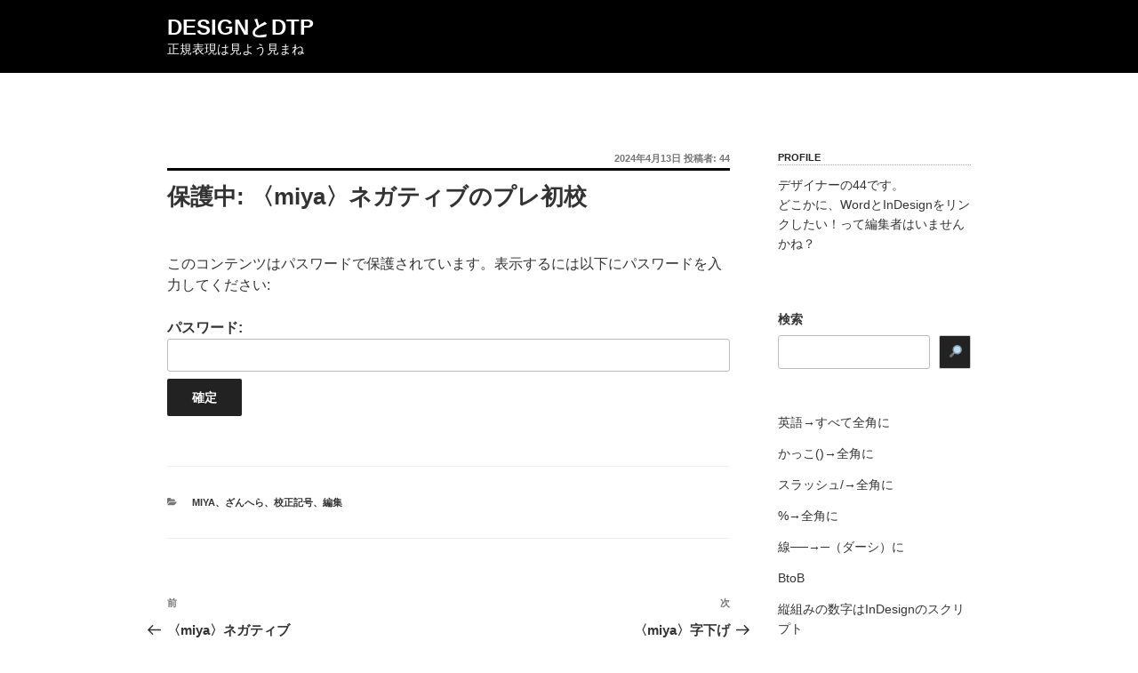

--- FILE ---
content_type: text/css
request_url: https://design44.dtp.to/wp-content/themes/twentyseventeen-child/style.css?ver=20250415
body_size: 1285
content:
/**
Theme Name: Twentyseventeen Child
Template: twentyseventeen
 */

figcaption.wp-element-caption { /* 画像に付くキャプション非表示 */
    display: none;
}

.entry-content tr {
    border-bottom: 1px solid #000;
}
.entry-content th:first-child, .entry-content td:first-child {
    padding-left: 0.4em;
}
#related_post h3 {
    font-size: 12px;
    font-size: 0.75rem;
    border-bottom: 3px solid #000;
}
#related_post ul {
    font-size: 13px;
    font-size: 0.8125rem;
    list-style: none;
}
#related_post ul li {
    padding-bottom: 0.25em;
}
#related_post ul li a:hover {
    -webkit-box-shadow: inset 0 0 0 rgba(0, 0, 0, 0), 0 3px 0 rgba(0, 0, 0, 1);
    box-shadow: inset 0 0 0 rgba(0, 0, 0, 0), 0 3px 0 rgba(0, 0, 0, 1);
}
body:not(.twentyseventeen-front-page) #related_post {
    margin-left: auto;
    margin-right: auto;
}
#related_post {
    clear: both;
    padding: 2em 0 0.5em;
}

ol {
    margin-left: 1.35em;
}
.graybox {
    background: #eee;
    font-family: "Courier 10 Pitch", Courier, monospace;
    font-size: 15px;
    font-size: 0.9375rem;
    line-height: 1.6;
    margin-bottom: 1.6em;
    max-width: 100%;
    overflow: auto;
    padding: 1.6em;
    display: block;
}
.linebox {
    border: 3px solid #eee;
    font-family: "Courier 10 Pitch", Courier, monospace;    font-size: 15px;
    font-size: 0.9375rem;
    line-height: 1.6;
    margin-bottom: 1.6em;
    max-width: 100%;
    overflow: auto;
    padding: 1.6em;
    display: block;
}
.graybox p, .linebox p {
    margin: 0;
}
.search-form .search-submit .icon {
    height: 16px;
    top: -6px;
    width: 16px;
}
.search-form .search-submit {
    padding: 0.5em;
}
.site-header {
    background-color: #000;
}
.site-title, .site-title a {
    color: #fff;
}
.site-description {
    color: #fff;
}
.entry-meta {
    text-align: right;
}
img {
    border: 1px solid #dfdfdf;
}
.entry-meta {
    border-bottom: 3px solid #000;
    margin-bottom: 1em;
}
.widget ul li, .widget ol li {
    border-bottom: none;
    border-top: none;
}
li.cat-item a {
    font-size: 0.875rem;
    vertical-align: middle;
}
li.cat-item {
    font-size: 0.65rem;
}
ul.children li.cat-item a:before {
      content: url("images/tree_end_dotted.png");
}
.kakomi, .is-style-kakomi {
    padding: 2em 2em 0.5em;
    margin: 2em 0;
    background: rgba(239, 239, 239, 0.5);
}
.kakomi p, .is-style-kakomi p {
    text-align: justify;
    text-justify: inter-ideograph;
    -ms-text-justify: inter-ideograph;
}
.kakomi img, .is-style-kakomi p {
    border: none;
}

.wp-block-pullquote:not(.is-style-solid-color) {
    background: #fff;
}
.wp-block-pullquote p {
    font-size: .9em;
    margin: 0;
    font-style: normal;
    overflow-wrap: break-word;
    word-wrap: break-word;
    text-align: justify;
    text-justify: inter-ideograph;
    -ms-text-justify: inter-ideograph;
    word-break: normal;
    line-break: normal;
}
figure.wp-block-pullquote {
    padding: 2em 1em;
    margin: 2em 0;
    border: 1px #ededed solid;
}
.wp-block-group__inner-container ul {
    margin: 0 0 1.5em 2em;

}
.wp-embed-responsive .wp-embed-aspect-4-3 .wp-block-embed__wrapper:before {
    padding-top: 0;
}
p.has-background {
    padding: 1em 1em;
}

@media screen and (min-width: 48em){
    body.page-two-column #related_post {
        float: right;
        width: 58%;
    }
    #related_post {
        padding-top: 5em;
    }   
    h2.widget-title {
        border-bottom: 1px dotted #aaa;
    }
    .site-title {
        font-size: 24px;
        font-size: 1.5rem;
    }
    .site-description {
        font-size: 13.6px;
        font-size: 0.85rem;
    }
    .has-sidebar:not(.error404) #primary {
        width: 70%;
    }
    .has-sidebar #secondary {
        width: 24%;
    }
    h2.widget-title {
        margin-bottom: 1em;
    }
    input {
        font-size: 12px;
        font-size: 0.75rem;
    }
}
@media screen and (min-width: 30em) {
    .site-branding {
        padding: 1em 0;
    }
}